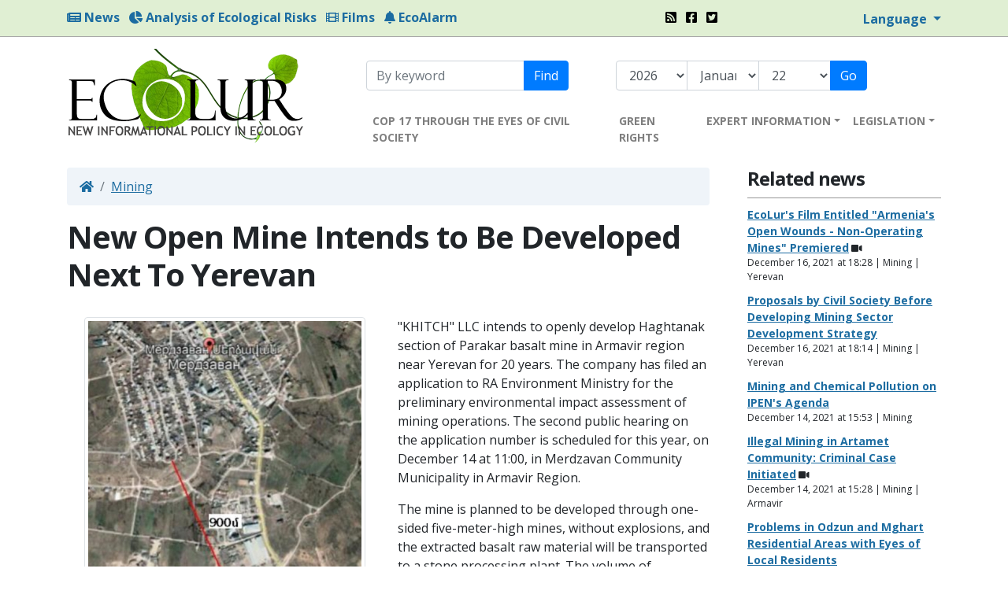

--- FILE ---
content_type: text/html; charset=UTF-8
request_url: https://www.ecolur.org/en/news/mining/13651/
body_size: 5538
content:


<!DOCTYPE html>
<!--[if lt IE 7]><html class="no-js lt-ie9 lt-ie8 lt-ie7 ie" lang="en"><![endif]-->
<!--[if IE 7]><html class="no-js lt-ie9 lt-ie8 ie" lang="en"><![endif]-->
<!--[if IE 8]><html class="no-js lt-ie9 ie" lang="en"><![endif]-->
<!--[if IE 9]><html class="no-js ie9 ie" lang="en"><![endif]-->
<!--[if gt IE 10]><!--><html class="no-js" lang="en"><!--<![endif]-->
<head>
    <title>New Open Mine Intends to Be Developed Next To Yerevan - Ecolur</title>
    <meta charset="utf-8">
    <meta property="fb:admins" content="1226827703,100001007585968,100371563347033,100000505291348">
    <meta property="fb:app_id" content="181097155276008">
    <meta property="og:type" content="website" />
    <meta property="og:image" content="https://www.ecolur.org/files/news/2021/12/121011162164.jpg">
    <meta property="og:title" content="New Open Mine Intends to Be Developed Next To Yerevan - Ecolur">
    <meta name="viewport" content="width=device-width, initial-scale=1.0">
    <meta name="description" content="">
    <meta name="author" content="Ecolur">


    <link href="/favicon.ico" rel="shortcut icon" type="image/vnd.microsoft.icon">
    <link href="https://www.ecolur.org/files/news/2021/12/121011162164.jpg" rel="image_src">
    <link href="/en/news/rss/" title="RSS - New Open Mine Intends to Be Developed Next To Yerevan - Ecolur" type="application/rss+xml" rel="alternate"/>

    <link href="/css/colorbox/colorbox.css" rel="stylesheet" type="text/css" media="screen">
    <link href="/css/style.css" rel="stylesheet" type="text/css">

    <script>
      (function(i,s,o,g,r,a,m){i['GoogleAnalyticsObject']=r;i[r]=i[r]||function(){
      (i[r].q=i[r].q||[]).push(arguments)},i[r].l=1*new Date();a=s.createElement(o),
      m=s.getElementsByTagName(o)[0];a.async=1;a.src=g;m.parentNode.insertBefore(a,m)
      })(window,document,'script','//www.google-analytics.com/analytics.js','ga');

      ga('create', 'UA-344920-3', 'ecolur.org');
      ga('send', 'pageview');

    </script>
    
        <!-- Google tag (gtag.js) -->
    <script async src="https://www.googletagmanager.com/gtag/js?id=G-8CBMHG6MX9"></script>
    <script>
      window.dataLayer = window.dataLayer || [];
      function gtag(){dataLayer.push(arguments);}
      gtag('js', new Date());
    
      gtag('config', 'G-8CBMHG6MX9');
    </script>
    
</head>
<body>
<div id="top-header" class="d-none d-sm-block">
    <div class="container">
        <div class="row">
            <div class="col-md-8">
                <ul class="list-inline">
                    <li class="list-inline-item"><a href="/en/news/"><i class="fas fa-newspaper"></i> News</a></li>
                    <li class="list-inline-item"><a href="/en/analysis-of-ecological-risks/"><i class="fas fa-chart-pie"></i> Analysis of Ecological Risks</a></li>
                    <li class="list-inline-item"><a href="/en/news/films/"><i class="fas fa-film"></i> Films</a></li>
                    <li class="list-inline-item"><a href="/en/ticket/"><i class="fas fa-bell"></i> EcoAlarm</a></li>
                </ul>
            </div>
            <div class="col-md-2 top-brands">
                <ul class="list-inline">
                    <li class="list-inline-item"><a href="/en/news/rss/"><i class="fas fa-rss-square"></i></a></li>
                    <li class="list-inline-item"><a href="https://www.facebook.com/Ecolurorg-181097155276008" target="_blank"><i class="fab fa-facebook-square"></i></a></li>
                    <li class="list-inline-item"><a href="https://twitter.com/EcoLur"><i class="fab fa-twitter-square"></i></a></li>
                </ul>
            </div>
            <div class="col-md-2 text-right">
                <div class="btn-group">
                    <a href="#" class="dropdown-toggle" data-toggle="dropdown" aria-haspopup="true" aria-expanded="false">
                        Language
                    </a>
                    <div class="dropdown-menu">
                        <a class="dropdown-item" href="/ru/news/mining/13651/">Русский</a>
                        <a class="dropdown-item" href="/en/news/mining/13651/">English</a>
                        <a class="dropdown-item" href="/hy/news/mining/13651/">Հայերեն</a>
                    </div>
                </div>
            </div>
        </div>
    </div>
</div>
<div id="top-header-mobile" class="d-block d-sm-none">
    <div class="container">
        <div class="row">
            <div class="col-8">
                <ul class="list-unstyled">
                    <li><a href="/en/news/"><i class="fas fa-newspaper"></i> News</a></li>
                    <li><a href="/en/analysis-of-ecological-risks-1/"><i class="fas fa-chart-pie"></i> Analysis of Ecological Risks</a></li>
                    <li><a href="/en/news/films/"><i class="fas fa-film"></i> Films</a></li>
                    <li><a href="/en/ticket/"><i class="fas fa-bell"></i> EcoAlarm</a></li>
                </ul>
            </div>
            <div class="col-4">
                <div class="btn-group">
                    <a href="#" class="dropdown-toggle" data-toggle="dropdown" aria-haspopup="true" aria-expanded="false">
                        Language
                    </a>
                    <div class="dropdown-menu">
                        <a class="dropdown-item" href="/ru/news/mining/13651/">Русский</a>
                        <a class="dropdown-item" href="/en/news/mining/13651/">English</a>
                        <a class="dropdown-item" href="/hy/news/mining/13651/">Հայերեն</a>
                    </div>
                </div>
                <br>
                <div class="top-brands">
                    <ul class="list-inline">
                        <li class="list-inline-item"><a href="/en/news/rss/"><i class="fas fa-rss-square"></i></a></li>
                        <li class="list-inline-item"><a href="https://www.facebook.com/Ecolurorg-181097155276008" target="_blank"><i class="fab fa-facebook-square"></i></a></li>
                        <li class="list-inline-item"><a href="https://twitter.com/EcoLur"><i class="fab fa-twitter-square"></i></a></li>
                    </ul>
                </div>
            </div>
        </div>
    </div>
</div>
<div class="container">
    
    <header>
        <div class="row">
            <div class="col-5 col-sm-9 col-md-4" id="logo">
                <a href="/en/"><img src="/images/logo.png" alt="Ecolur"></a>
            </div>
            <div class="col-7 col-sm-3 col-md-8">

                <div class="d-none d-sm-block" id="searches">
                    <div class="row">
                        <div class="col-md-5">
                            <form class="form-inline" action="/en/news/" method="get">
                                <div class="input-group">
                                    <input type="text" name="keyword" value="" placeholder="By keyword">
                                    <div class="input-group-append">
                                        <button class="btn-primary" type="submit">Find</button>
                                    </div>
                                </div>
                            </form>
                        </div>
                        <div class="col-md-7">
                            <form class="form-inline" action="/en/news/" method="get">
                                <div class="input-group">
                                    <select name="dyear">
                                        
                                        <option value="2026">2026</option>
                                        
                                        <option value="2025">2025</option>
                                        
                                        <option value="2024">2024</option>
                                        
                                        <option value="2023">2023</option>
                                        
                                        <option value="2022">2022</option>
                                        
                                        <option value="2021">2021</option>
                                        
                                        <option value="2020">2020</option>
                                        
                                        <option value="2019">2019</option>
                                        
                                        <option value="2018">2018</option>
                                        
                                        <option value="2017">2017</option>
                                        
                                        <option value="2016">2016</option>
                                        
                                        <option value="2015">2015</option>
                                        
                                        <option value="2014">2014</option>
                                        
                                        <option value="2013">2013</option>
                                        
                                        <option value="2012">2012</option>
                                        
                                        <option value="2011">2011</option>
                                        
                                        <option value="2010">2010</option>
                                        
                                        <option value="2009">2009</option>
                                        
                                        <option value="2008">2008</option>
                                        
                                    </select>
                                    <select name="dmonth">
                                        
                                        <option value="01" selected="selected">January</option>
                                        
                                        <option value="02" >February</option>
                                        
                                        <option value="03" >March</option>
                                        
                                        <option value="04" >April</option>
                                        
                                        <option value="05" >May</option>
                                        
                                        <option value="06" >June</option>
                                        
                                        <option value="07" >July</option>
                                        
                                        <option value="08" >August</option>
                                        
                                        <option value="09" >September</option>
                                        
                                        <option value="10" >October</option>
                                        
                                        <option value="11" >November</option>
                                        
                                        <option value="12" >December</option>
                                        
                                    </select>
                                    <select name="dday">
                                        
                                        <option value="01" >01</option>
                                        
                                        <option value="02" >02</option>
                                        
                                        <option value="03" >03</option>
                                        
                                        <option value="04" >04</option>
                                        
                                        <option value="05" >05</option>
                                        
                                        <option value="06" >06</option>
                                        
                                        <option value="07" >07</option>
                                        
                                        <option value="08" >08</option>
                                        
                                        <option value="09" >09</option>
                                        
                                        <option value="10" >10</option>
                                        
                                        <option value="11" >11</option>
                                        
                                        <option value="12" >12</option>
                                        
                                        <option value="13" >13</option>
                                        
                                        <option value="14" >14</option>
                                        
                                        <option value="15" >15</option>
                                        
                                        <option value="16" >16</option>
                                        
                                        <option value="17" >17</option>
                                        
                                        <option value="18" >18</option>
                                        
                                        <option value="19" >19</option>
                                        
                                        <option value="20" >20</option>
                                        
                                        <option value="21" >21</option>
                                        
                                        <option value="22" selected="selected">22</option>
                                        
                                        <option value="23" >23</option>
                                        
                                        <option value="24" >24</option>
                                        
                                        <option value="25" >25</option>
                                        
                                        <option value="26" >26</option>
                                        
                                        <option value="27" >27</option>
                                        
                                        <option value="28" >28</option>
                                        
                                        <option value="29" >29</option>
                                        
                                        <option value="30" >30</option>
                                        
                                        <option value="31" >31</option>
                                        
                                    </select>
                                    <div class="input-group-append">
                                        <button class="btn-primary" type="submit">Go</button>
                                    </div>
                                </div>
                            </form>
                        </div>
                    </div>
                </div>

                <nav id="nav" class="navbar navbar-expand-md navbar-light btco-hover-menu">
                    <div>
                        <ul class="navbar-nav">
                            
                            <li class="nav-item">
                                <a href="/en/news/cop-17-through-the-eyes-of-civil-society/" class="nav-link">COP 17 THROUGH THE EYES OF CIVIL SOCIETY</a>
                                
                            </li>
                            
                            <li class="nav-item">
                                <a href="/en/green-rights/" class="nav-link">GREEN RIGHTS</a>
                                
                            </li>
                            
                            <li class="nav-item dropdown">
                                <a href="/en/expert-information/" class="nav-link dropdown-toggle" role="button" data-toggle="dropdown" aria-haspopup="true" aria-expanded="false">EXPERT INFORMATION</a>
                                
                                <ul class="dropdown-menu" aria-labelledby="navbarDropdownMenuLink">
                                    
                                    <li><a href="/en/independent-experts/" class="dropdown-item" >Independent experts</a>
                                        
                                    </li>
                                    
                                </ul>
                                
                            </li>
                            
                            <li class="nav-item dropdown">
                                <a href="/en/environmental-legislation/" class="nav-link dropdown-toggle" role="button" data-toggle="dropdown" aria-haspopup="true" aria-expanded="false">LEGISLATION</a>
                                
                                <ul class="dropdown-menu" aria-labelledby="navbarDropdownMenuLink">
                                    
                                    <li><a href="/en/international-legislation/" class="dropdown-item" >International Legislation</a>
                                        
                                    </li>
                                    
                                    <li><a href="/en/ra-national-legislation/" class="dropdown-item" >RA National Legislation</a>
                                        
                                    </li>
                                    
                                </ul>
                                
                            </li>
                            
                        </ul>
                    </div>
                </nav>
            </div>
        </div>
    </header>

    <div id="main">
        <div class="row">
    <div class="col-md-9 pr-4">
                <div aria-label="breadcrumb">
            <ol class="breadcrumb">
                <li class="breadcrumb-item"><a href="/en/"><i class="fas fa-home"></i></a></li>
                <li class="breadcrumb-item"><a href="/en/news/mining/">Mining</a></li>
            </ol>
        </div>
        

        <h1 class="stat">New Open Mine Intends to Be Developed Next To Yerevan</h1>
                <section class="news" id="news-view">
            <article class="view">
                <div class="d-block d-sm-none"><img class="img-thumbnail" id="bigimg" src="/files/news/2021/12/121011162164.jpg" alt="New Open Mine Intends to Be Developed Next To Yerevan"></div>

                                <div class="float-left gallery d-none d-sm-block">
                    <div id="imgshow"><img class="img-thumbnail" id="bigimg" src="/files/news/2021/12/121011162164.jpg" alt="New Open Mine Intends to Be Developed Next To Yerevan"></div>

                    
                </div>
                

                <p>"KHITCH" LLC intends to openly develop Haghtanak section of Parakar basalt mine in Armavir region near Yerevan for 20 years. The company has filed an application to RA Environment Ministry for the preliminary environmental impact assessment of mining operations. The second public hearing on the application number is scheduled for this year, on December 14 at 11:00, in Merdzavan Community Municipality in Armavir Region.</p>
<p>The mine is planned to be developed through one-sided five-meter-high mines, without explosions, and the extracted basalt raw material will be transported to a stone processing plant. The volume of excavation rocks in the area of ​​the open pit will constitute 3700.0 cubic meters. &ldquo;Vordan Karmir&rdquo; State Reserve is located at a distance from the mine.</p>
<p>What about the pollution of the air basin, the project says: "Vehicles working in the mine will become a source of harmful gases, dust emissions, and dust formation will take place in connection with the technological process of sand extraction within the open pit. According to preliminary calculations, the maximum concentrations of nitrogen oxide, carbon dioxide, soot, harmful gases in the area of ​​the site will not exceed the maximum permissible concentrations specified in the normative documents.</p>
<p>The impact on the atmosphere is mainly due to the emissions of smoke gases, dust emissions in the course of mining operations and dust emissions from the surface of the landfills.&rdquo;</p>

                

                <p class="date">December 10, 2021 at 15:50</p>

                <div class="tag">
                                        <a href="/en/news/mining/"><span class="badge badge-secondary">Mining</span></a>
                    
                    <a href="/en/news/?region=14"><span class="badge badge-secondary">Armavir</span></a>
                    
                </div>

                <br>
                <!-- AddThis Button BEGIN -->
                <div class="addthis_toolbox addthis_default_style ">
                    <a class="addthis_button_preferred_1"></a>
                    <a class="addthis_button_preferred_2"></a>
                    <a class="addthis_button_preferred_3"></a>
                    <a class="addthis_button_preferred_4"></a>
                    <a class="addthis_button_compact"></a>
                    <a class="addthis_counter addthis_bubble_style"></a>
                </div>
                <script type="text/javascript">var addthis_config = {"data_track_clickback":true};</script>
                <script type="text/javascript" src="//s7.addthis.com/js/300/addthis_widget.js#pubid=ra-4da5f34256d4bc9a"></script>
                <!-- AddThis Button END -->
            </article>


            <div id="fb-root"></div>
            <script src="https://connect.facebook.net/en_US/all.js#xfbml=1"></script><fb:comments href="https://www.ecolur.org/en/news/mining/new-open-mine-intends-to-be-developed-next-to-yerevan/13651/" num_posts="10" width="100%"></fb:comments>

        </section>
        

        

    </div>
    <div class="col-md-3 pl-4" id="leftmenu">

        <div class="hd">
            <h2>Related news</h2>
        </div>
        <section class="news">
        <article class="related">
        <div>
            <a href="/en/news/mining/13665/">EcoLur's Film Entitled &quot;Armenia's Open Wounds - Non-Operating Mines&quot; Premiered</a>
             <i class="fas fa-video"></i>
        </div>
        <div class="date">December 16, 2021 at 18:28 | Mining | Yerevan</div>
    </article>
    
    <article class="related">
        <div>
            <a href="/en/news/mining/13664/">Proposals by Civil Society Before Developing Mining Sector Development Strategy</a>
            
        </div>
        <div class="date">December 16, 2021 at 18:14 | Mining | Yerevan</div>
    </article>
    
    <article class="related">
        <div>
            <a href="/en/news/mining/13662/">Mining and Chemical Pollution on IPEN's Agenda</a>
            
        </div>
        <div class="date">December 14, 2021 at 15:53 | Mining </div>
    </article>
    
    <article class="related">
        <div>
            <a href="/en/news/mining/13661/">Illegal Mining in Artamet Community: Criminal Case Initiated</a>
             <i class="fas fa-video"></i>
        </div>
        <div class="date">December 14, 2021 at 15:28 | Mining | Armavir</div>
    </article>
    
    <article class="related">
        <div>
            <a href="/en/news/mining/13658/">Problems in Odzun and Mghart Residential Areas with Eyes of Local Residents</a>
            
        </div>
        <div class="date">December 14, 2021 at 12:07 | Mining | Lori</div>
    </article>
    
</section>

        <br>
                <div class="hd">
            <h2>Category</h2>
        </div>
        <ul>
                        <li><a href="/en/news/officials/">Officials</a></li>
            
            <li><a href="/en/news/sos/">SOS</a></li>
            
            <li><a href="/en/news/amulsar/">Amulsar</a></li>
            
            <li><a href="/en/news/mining/">Mining</a></li>
            
            <li><a href="/en/news/sevan/">Sevan</a></li>
            
        </ul>
                <ul class="collapse" id="morehot">
            <li><a href="/en/news/energy/">Small HPPs, Energy</a></li>
        </ul>
        
        <ul class="collapse" id="morehot">
            <li><a href="/en/news/dialog-with-officials/">Dialog with officials</a></li>
        </ul>
        
        <ul class="collapse" id="morehot">
            <li><a href="/en/news/quotecolurquot-press-club/">&quot;EcoLur&quot; Press Club</a></li>
        </ul>
        
        <ul class="collapse" id="morehot">
            <li><a href="/en/news/analysis-of-ecological-risks1/">Analysis of Ecological Risks</a></li>
        </ul>
        
        <ul class="collapse" id="morehot">
            <li><a href="/en/news/teghout/">Teghout</a></li>
        </ul>
        
        <ul class="collapse" id="morehot">
            <li><a href="/en/news/air/">Air</a></li>
        </ul>
        
        <ul class="collapse" id="morehot">
            <li><a href="/en/news/climate-change/">Climate Change</a></li>
        </ul>
        
        <ul class="collapse" id="morehot">
            <li><a href="/en/news/water/">Water</a></li>
        </ul>
        
        <ul class="collapse" id="morehot">
            <li><a href="/en/news/nuclear-energy/">Nuclear Energy</a></li>
        </ul>
        
        <ul class="collapse" id="morehot">
            <li><a href="/en/news/biodiversity/">Biodiversity</a></li>
        </ul>
        
        <ul class="collapse" id="morehot">
            <li><a href="/en/news/waste/">Waste</a></li>
        </ul>
        
        <ul class="collapse" id="morehot">
            <li><a href="/en/news/forest/">Forest</a></li>
        </ul>
        
        <ul class="collapse" id="morehot">
            <li><a href="/en/news/cities/">Cities</a></li>
        </ul>
        
        <ul class="collapse" id="morehot">
            <li><a href="/en/news/weather/">Weather</a></li>
        </ul>
        
                <div id="moretext-show" class="d-none"><i class="fas fa-chevron-down"></i> show more</div>
        <div id="moretext-hide" class="d-none"><i class="fas fa-chevron-up"></i></i> show less</div>
        <div class="mt-2"><a id="morehot-btn" data-toggle="collapse" href="#morehot" role="button" aria-expanded="false" aria-controls="morehot"><i class="fas fa-chevron-down"></i> show more</a></div>
        

                <br>
        <div class="hd">
            <h2>Regions</h2>
        </div>
        <div class="tag">
                        <a href="/en/news/?region=12"><span class="badge badge-secondary">Aragatsotn</span></a>
            
            <a href="/en/news/?region=13"><span class="badge badge-secondary">Ararat</span></a>
            
            <a href="/en/news/?region=14"><span class="badge badge-secondary">Armavir</span></a>
            
            <a href="/en/news/?region=15"><span class="badge badge-secondary">Gegharkunik</span></a>
            
            <a href="/en/news/?region=16"><span class="badge badge-secondary">Kotayk</span></a>
            
            <a href="/en/news/?region=17"><span class="badge badge-secondary">Lori</span></a>
            
            <a href="/en/news/?region=18"><span class="badge badge-secondary">Shirak</span></a>
            
            <a href="/en/news/?region=19"><span class="badge badge-secondary">Syunik</span></a>
            
            <a href="/en/news/?region=20"><span class="badge badge-secondary">Tavush</span></a>
            
            <a href="/en/news/?region=21"><span class="badge badge-secondary">Vayots dzor</span></a>
            
            <a href="/en/news/?region=22"><span class="badge badge-secondary">Yerevan</span></a>
            
        </div>
        

    </div>
</div>
    </div>
</div>
<footer>
    <div class="container">
        <div class="row">
            <div class="col-6 col-md-2">
                <a href="/en/"><img src="/images/logo-footer.png"></a>
            </div>
            <div class="col-6 col-md-3">
                <p>"EcoLur Network"</p>

                <ul class="list-inline">
                    <li class="list-inline-item"><a href="/en/news/rss/"><i class="fas fa-rss-square"></i></a></li>
                    <li class="list-inline-item"><a href="https://www.facebook.com/Ecolurorg-181097155276008" target="_blank"><i class="fab fa-facebook-square"></i></a></li>
                    <li class="list-inline-item"><a href="https://twitter.com/EcoLur"><i class="fab fa-twitter-square"></i></a></li>
                </ul>

                <p>All rights reserved. 2008 - 2026<br>
                    Developed by <a href="http://www.ghazanchyan.com" target="_blank">Ghazanchyan.com</a></p>
            </div>
            <div class="col-xs-12 col-md-4 sponsored">
                Making reference to copyrighted materials and video materials of EcoLur published on www.ecolur.org is mandatory. The use of copyrighted and video materials of EcoLur completely or partially without making reference is not permitted. <br>
                The opinion expressed in the articles may not coincide with the opinion of the editorial office.
            </div>
            <div class="col-xs-12 col-md-3 dev">
                <h5>ABOUT US</h5>
                <ul class="list-unstyled">
                    
                    <li><a href="/en/Charter/">Charter of EcoLur Informational NGO</a></li>
                    
                    <li><a href="/en/board/">Board</a></li>
                    
                    <li><a href="/en/programs/">Activities</a></li>
                    
                    <li><a href="/en/contacts/">Contacts</a></li>
                    
                </ul>
            </div>
        </div>
    </div>
</footer>

<script src="/js/public.common.js"></script>
<script src="/js/public.js"></script>
<script src="/js/modules.js"></script>

<script src="https://ajax.googleapis.com/ajax/libs/webfont/1.5.18/webfont.js"></script>
<script>
    WebFont.load({
        google: {
            families: ['Open+Sans:400,700']
        }
    });
</script>

<script defer src="https://static.cloudflareinsights.com/beacon.min.js/vcd15cbe7772f49c399c6a5babf22c1241717689176015" integrity="sha512-ZpsOmlRQV6y907TI0dKBHq9Md29nnaEIPlkf84rnaERnq6zvWvPUqr2ft8M1aS28oN72PdrCzSjY4U6VaAw1EQ==" data-cf-beacon='{"version":"2024.11.0","token":"41b8ee592dae422f8404043b7205e57d","r":1,"server_timing":{"name":{"cfCacheStatus":true,"cfEdge":true,"cfExtPri":true,"cfL4":true,"cfOrigin":true,"cfSpeedBrain":true},"location_startswith":null}}' crossorigin="anonymous"></script>
</body>
</html>



--- FILE ---
content_type: application/javascript
request_url: https://www.ecolur.org/js/public.js
body_size: 1671
content:
(function(){function r(e,n,t){function o(i,f){if(!n[i]){if(!e[i]){var c="function"==typeof require&&require;if(!f&&c)return c(i,!0);if(u)return u(i,!0);var a=new Error("Cannot find module '"+i+"'");throw a.code="MODULE_NOT_FOUND",a}var p=n[i]={exports:{}};e[i][0].call(p.exports,function(r){var n=e[i][1][r];return o(n||r)},p,p.exports,r,e,n,t)}return n[i].exports}for(var u="function"==typeof require&&require,i=0;i<t.length;i++)o(t[i]);return o}return r})()({1:[function(require,module,exports){
var Utils={commaSeparate:function(F){F.val(utils.commaSeparateNumber(F.val())),F.keyup(function(){F.val(utils.commaSeparateNumber(F.val()))})},commaSeparateNumber:function(F){for(;/(\d+)(\d{3})/.test(F.toString());)F=F.toString().replace(/(\d+)(\d{3})/,"$1,$2");return F},checkEmail:function(F){return/^((([a-z]|\d|[!#\$%&'\*\+\-\/=\?\^_`{\|}~]|[\u00A0-\uD7FF\uF900-\uFDCF\uFDF0-\uFFEF])+(\.([a-z]|\d|[!#\$%&'\*\+\-\/=\?\^_`{\|}~]|[\u00A0-\uD7FF\uF900-\uFDCF\uFDF0-\uFFEF])+)*)|((\x22)((((\x20|\x09)*(\x0d\x0a))?(\x20|\x09)+)?(([\x01-\x08\x0b\x0c\x0e-\x1f\x7f]|\x21|[\x23-\x5b]|[\x5d-\x7e]|[\u00A0-\uD7FF\uF900-\uFDCF\uFDF0-\uFFEF])|(\\([\x01-\x09\x0b\x0c\x0d-\x7f]|[\u00A0-\uD7FF\uF900-\uFDCF\uFDF0-\uFFEF]))))*(((\x20|\x09)*(\x0d\x0a))?(\x20|\x09)+)?(\x22)))@((([a-z]|\d|[\u00A0-\uD7FF\uF900-\uFDCF\uFDF0-\uFFEF])|(([a-z]|\d|[\u00A0-\uD7FF\uF900-\uFDCF\uFDF0-\uFFEF])([a-z]|\d|-|\.|_|~|[\u00A0-\uD7FF\uF900-\uFDCF\uFDF0-\uFFEF])*([a-z]|\d|[\u00A0-\uD7FF\uF900-\uFDCF\uFDF0-\uFFEF])))\.)+(([a-z]|[\u00A0-\uD7FF\uF900-\uFDCF\uFDF0-\uFFEF])|(([a-z]|[\u00A0-\uD7FF\uF900-\uFDCF\uFDF0-\uFFEF])([a-z]|\d|-|\.|_|~|[\u00A0-\uD7FF\uF900-\uFDCF\uFDF0-\uFFEF])*([a-z]|[\u00A0-\uD7FF\uF900-\uFDCF\uFDF0-\uFFEF])))\.?$/i.test(F)},addFileElement:function(F,u){$(F).append(u)},elementAppear:function(F){$(F).toggle()},repeateTableRow:function(F){$(F+" tr:last").after($(F+" tr:last").html())},getURLParameter:function(F){return decodeURIComponent((new RegExp("[?|&]"+F+"=(.+?)(&|#|;|$)").exec(location.search)||[,""])[1].replace(/\+/g,"%20"))},getHashParameter:function(F){var u=window.location.hash;return u=u.substring(1),decodeURIComponent((new RegExp(F+"=(.+?)(&|$)").exec(u)||[,null])[1])}};module.exports=Utils;

},{}],2:[function(require,module,exports){
var App={init:function(){jQuery.validator&&jQuery.validator.setDefaults({debug:!0,errorClass:"has-error",validClass:"has-success",ignore:":hidden",highlight:function(o,s,e){$(o).closest(".form-group").removeClass("has-success").addClass("has-error")},unhighlight:function(o,s,e){$(o).closest(".form-group").removeClass("has-error").addClass("has-success"),$(o).closest(".form-group").find(".help-block").text("")},errorPlacement:function(o,s){$(s).closest(".form-group").find(".help-block").text(o.text())},submitHandler:function(o){$(o).valid()&&o.submit()}}),$(".dropdown-menu a.dropdown-toggle").on("click",function(o){var s=$(this),e=$(this).offsetParent(".dropdown-menu");return $(this).next().hasClass("show")||$(this).parents(".dropdown-menu").first().find(".show").removeClass("show"),$(this).next(".dropdown-menu").toggleClass("show"),$(this).parent("li").toggleClass("show"),$(this).parents("li.nav-item.dropdown.show").on("hidden.bs.dropdown",function(o){$(".dropdown-menu .show").removeClass("show")}),e.parent().hasClass("navbar-nav")||s.next().css({top:s[0].offsetTop,left:e.outerWidth()-4}),!1}),$(window).width(),$(".msg_box").click(function(){$(this).slideUp()}),$('input[type="button"], input[type="submit"], input[type="reset"], button').addClass("btn").addClass("btn-default"),$('input[type="text"], input[type="password"], input[type="email"], input[type="tel"], textarea, select').not(".nostyle").addClass("form-control"),$("a.zoom").colorbox({rel:"group1"}),$(".alert .close").click(function(){$(this).parent().slideUp()}),$('[data-toggle="popover"]').popover(),$("#morehot").on("hidden.bs.collapse",function(){$("#morehot-btn").html($("#moretext-show").html())}),$("#morehot").on("shown.bs.collapse",function(){$("#morehot-btn").html($("#moretext-hide").html())})},changeBigImg:function(o,s,e){$(o).prepend('<div style="position: absolute;" class="loader"><img src="/images/loading.gif" border="0" /></div>');var t=new Image;t.src=s,t.alt=e,t.title=e,t.className="img-thumbnail",t.onload=function(){$(o).html(t),$(".loader").remove()}},checkboxAppear:function(o){$("#mainCheckBox").prop("checked")?$(o).prop("checked",!0):$(o).prop("checked",!1)},msgBoxHide:function(o){$(o).hide()},msgBoxRemoveClasses:function(o){$(o).removeClass("alert-success"),$(o).removeClass("alert-danger")},msgBoxInfo:function(o,s){t=o,App.msgBoxRemoveClasses(s),$(s).addClass("alert-success"),$("#tips").html(t),$(s).show(),$("html, body").animate({scrollTop:$("body").offset().top},10)},msgBoxError:function(o,s){t=o,App.msgBoxRemoveClasses(s),$(s).addClass("alert-danger"),t="<strong>Error:</strong> "+t,$("#tips").html(t),$(s).show(),$("html, body").animate({scrollTop:$("body").offset().top},10)},msgBox:function(o,s){var e;"!"==o.substr(0,1)?(t=o.substr(1,o.length),e="error"):(t=o,e="info"),$(s+" button.close").click(function(){$(s).removeClass("show")}),$(s).removeClass("alert-success"),$(s).removeClass("alert-danger"),$(s+" .msg_icon").removeClass("glyphicon-ok-sign"),$(s+" .msg_icon").removeClass("glyphicon-warning-sign"),"error"==e&&($(s).addClass("alert-danger"),$(s+" .msg_icon").addClass("glyphicon-warning-sign"),t="<strong>Error:</strong> "+t),"info"==e&&($(s).addClass("alert-success"),$(s+" .msg_icon").addClass("glyphicon-ok-sign")),$(s+" .tips").html(t),$(s).show(),$("html, body").animate({scrollTop:$(s).offset().top},10)},confirmCheckedList:function(o,s,e,t,n,r){if($(s+":checked").length<1)return alert("You need to select at least 1 item"),!1;""==r&&(r="Are you sure you want to delete those items?");var a="";return $(s+":checked").each(function(){a+=$(this).val()+"\n"}),!!confirm(r+"\n\n"+a)},refreshList:function(o,s,e){$(e).html('<img src="/images/loading.gif" />'),s+="&sid="+Math.random(),$.ajax({type:"GET",url:o,data:s,success:function(o){$(e).html(o),App.init()}})}};module.exports=App;

},{}],3:[function(require,module,exports){
var App=require("./app"),Utils=require("../../assets/utils");$(function(){App.init(),window.app=App,window.utils=Utils});

},{"../../assets/utils":1,"./app":2}]},{},[3]);


--- FILE ---
content_type: application/javascript
request_url: https://www.ecolur.org/js/modules.js
body_size: 195
content:
$("#an-view").length&&$(function(){$("a[data-toggle=tab]:first").tab("show"),$("a[data-toggle=tab]").on("shown.bs.tab",function(e){google.maps.event.trigger(map,"resize")})}),$("#page-contact").length&&$(function(){$("#contactform").validate({rules:{name:{minlength:2,required:!0},email:{required:!0,email:!0},subject:{minlength:2,required:!0},message:{minlength:2,required:!0}}}),$("#contactform").submit(function(){return $(this).valid()?($(this)[0].reset(),!0):!1})}),$("#page-cover").length&&$(function(){$("#cover-carousel").carousel({interval:5e3})}),$("#news-view").length&&$(function(){$("#myCarousel").carousel({interval:5e4})}),$("#page-newsletter").length&&$(function(){$("#newsletterform").validate({rules:{username:{required:!0},email:{required:!0,email:!0}},submitHandler:function(e){if($(e).valid()){var t=$("#newsletterform input").serialize();$("#btn_mailsubmit").val("Wait..."),$("#btn_mailsubmit").prop("disabled",!0),$.ajax({type:"POST",url:"/en/newsletter/subscriber/",data:t,success:function(e){app.msgBox(e,"#nlmsg_box"),e.substr(0,1)!="!"&&$("#newsletterform input").val(""),$("#btn_mailsubmit").val("Subscribe"),$("#btn_mailsubmit").prop("disabled",!1)}})}return!1}})});if($("#page-loginform").length){$(function(){$("#loginform").validate({rules:{username:{required:!0,email:!0},password:{required:!0}}}),$("#loginform").submit(function(){return $(this).valid()?!0:!1}),$("#registrationform").validate({rules:{reg_uname:{required:!0},reg_email:{required:!0,email:!0},reg_password:{required:!0,minlength:6},reg_password1:{required:!0,minlength:6,equalTo:"#reg_password"},terms:{required:!0}},messages:{reg_password1:{equalTo:"Please enter the same password as above"}}}),$("#registrationform").submit(function(){return $(this).valid()?!0:!1}),$("#username").focus()});function showThankyou(){$("#regblock").hide(),$("#confirm_email").show()}}$("#page-profile").length&&$(function(){$("#registrationform").validate({rules:{first_name:{required:!0},last_name:{required:!0},country:{required:!0},states:{required:!0},email:{required:!0,email:!0},password:{minlength:6},password1:{minlength:6,equalTo:"#password"}},messages:{password1:{equalTo:"Please enter the same password as above"}}}),$("#registrationform").submit(function(){return $(this).valid()?!0:!1})});if($("#page-registration").length){$(function(){$("#registrationform").validate({rules:{first_name:{required:!0},last_name:{required:!0},country:{required:!0},states:{required:!0},email:{required:!0,email:!0},password:{required:!0,minlength:6},password1:{required:!0,minlength:6,equalTo:"#password"},terms:{required:!0}},messages:{password1:{equalTo:"Please enter the same password as above"}}}),$("#registrationform").submit(function(){return $(this).valid()?!0:!1}),$("#loginform").validate({rules:{username:{required:!0,email:!0},loginpassword:{required:!0}}}),$("#loginform").submit(function(){return $(this).valid()?!0:!1})});function showThankyou(){$("#regblock").hide(),$("#confirm_email").show()}}